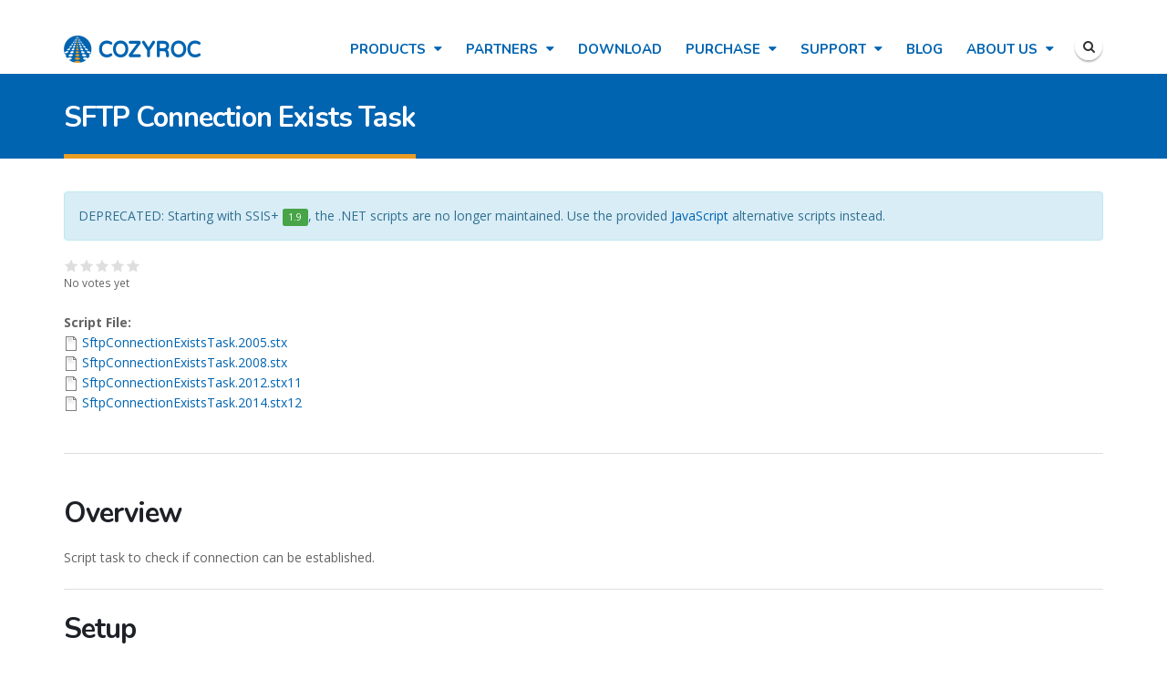

--- FILE ---
content_type: text/html; charset=utf-8
request_url: http://cozyroc.com/script/sftp-connection-exists-task
body_size: 12492
content:
<!DOCTYPE html>
<!--[if lt IE 7]> <html class="ie ie6 " lang="en" dir="ltr"> <![endif]-->
<!--[if IE 7]>    <html class="ie ie7 " lang="en" dir="ltr"> <![endif]-->
<!--[if IE 8]>    <html class="ie ie8 " lang="en" dir="ltr"> <![endif]-->
<!--[if gt IE 8]> <!--> <html class="" lang="en" dir="ltr"> <!--<![endif]-->
<head>
<!--[if IE]><![endif]-->
<meta http-equiv="Content-Type" content="text/html; charset=utf-8" />
<link rel="shortcut icon" href="http://cozyroc.com/sites/default/files/cozyroc.ico" type="image/vnd.microsoft.icon" />
<meta name="viewport" content="width=device-width, initial-scale=1" />
<meta name="description" content="Setup - The script has the following parameters: **FtpConnection** - select connection to check. *** Requirements - Depends on COZYROC [Script Task Plus](/ssis/script-task) for implementing parameters user interface." />
<meta name="generator" content="Drupal 7 (https://www.drupal.org)" />
<link rel="canonical" href="http://cozyroc.com/script/sftp-connection-exists-task" />
<link rel="shortlink" href="http://cozyroc.com/node/489" />
<title>SFTP Connection Exists Task | COZYROC</title>
<!-- Call bootstrap.css before $scripts to resolve @import conflict with respond.js -->
<link rel="stylesheet" href="/sites/all/themes/Porto/vendor/bootstrap/bootstrap.css">
<link type="text/css" rel="stylesheet" href="/sites/default/files/advagg_css/css__BJ6Ou6QsBRtnFTmxaakamOIS8n4QswDP2XnnZ1sxtaM__h72fqGUQ55gXrY9CqxPUCNMCkvnOILwPUv6z4JuTlCY__mKSFsigQohjSJLnP1-eaC5UTH-XzWBSdAU6gbYJukFI.css" media="all" />
<link type="text/css" rel="stylesheet" href="/sites/default/files/advagg_css/css__ZFANGSfgl9iP6ccTD6i-mZI2N98Z4V0d2r5B6UYBGJc__6_U7IdwhSUqHpTicFDY5MuA06h6Pu34NzlfbyWSr1S8__mKSFsigQohjSJLnP1-eaC5UTH-XzWBSdAU6gbYJukFI.css" media="all" />
<link type="text/css" rel="stylesheet" href="/sites/default/files/advagg_css/css__mwtPhdjM9EmshoLWyOtNyO9LOp11wZKdFf_gviBg5iU__C0zngruhHBRV948-TVIoGXkgT1cttLI8zvNZXXsW6Dc__mKSFsigQohjSJLnP1-eaC5UTH-XzWBSdAU6gbYJukFI.css" media="all" />
<link type="text/css" rel="stylesheet" href="https://cdnjs.cloudflare.com/ajax/libs/font-awesome/4.4.0/css/font-awesome.min.css" media="all" />
<link type="text/css" rel="stylesheet" href="/sites/default/files/advagg_css/css__WxKnhiMTxsf0o7vOmDzPozkE8_q_gB4DnrKb1A8ClMM__zDDw15a6LieL-wpquIXobbT6LUGI5tUZbfLtvd81viE__mKSFsigQohjSJLnP1-eaC5UTH-XzWBSdAU6gbYJukFI.css" media="all" />
<link type="text/css" rel="stylesheet" href="/sites/default/files/advagg_css/css__ca8zjcaeyb7WRzocpUlGvbJd3aJuWFgs4-zM0-12pho__lxC-b8jdfQDiOdkJT7_E6C3wfJWQYDFNsi4KorZwnHs__mKSFsigQohjSJLnP1-eaC5UTH-XzWBSdAU6gbYJukFI.css" media="all" />
<script type="text/javascript" src="/sites/default/files/advagg_js/js__I-7X3xp_ziDHJgIi_am-HsAkiVQSzB0fazsJroyODDQ__T_-FERt6binPybplUpmXTmtPkZO4JvzHWcJci8B5VD0__mKSFsigQohjSJLnP1-eaC5UTH-XzWBSdAU6gbYJukFI.js"></script>
<script type="text/javascript" src="/sites/default/files/advagg_js/js__UW4URQsON5h-xjwepC-HoW32RCC10thhh4f0DQ1P8z4__K28gfFaieL1Q48wyl6YA7j2SpG__hIPUhG7FjPZIBkk__mKSFsigQohjSJLnP1-eaC5UTH-XzWBSdAU6gbYJukFI.js"></script>
<script type="text/javascript" src="/sites/default/files/advagg_js/js__fHk8Ojx4QjOXbv41kl-IXSbfjIlNuH4YJ_7hTDO6ZpA__NvQDPPC9sVRlrD2svKCbd-Jxn3WirXEsquP-I-Wftvg__mKSFsigQohjSJLnP1-eaC5UTH-XzWBSdAU6gbYJukFI.js"></script>
<script type="text/javascript">
<!--//--><![CDATA[//><!--
jQuery(document).ready(setTimeout(function(){ jQuery('#join_vip').trigger('click');}, 30000));
//--><!]]>
</script>
<script type="text/javascript" src="/sites/default/files/advagg_js/js__E03bx9T7Cl2Nncz0DO_A88oNTAD4vOLG52xmu42wsYs__f-UJTEV9X_OLOzWPmi6kXrbcj4K8Srd-_Ye5fKpM6FE__mKSFsigQohjSJLnP1-eaC5UTH-XzWBSdAU6gbYJukFI.js"></script>
<script type="text/javascript">
<!--//--><![CDATA[//><!--
(function(i,s,o,g,r,a,m){i["GoogleAnalyticsObject"]=r;i[r]=i[r]||function(){(i[r].q=i[r].q||[]).push(arguments)},i[r].l=1*new Date();a=s.createElement(o),m=s.getElementsByTagName(o)[0];a.async=1;a.src=g;m.parentNode.insertBefore(a,m)})(window,document,"script","https://www.google-analytics.com/analytics.js","ga");ga("create", "UA-1059652-1", {"cookieDomain":"auto"});ga("require", "displayfeatures");ga("set", "anonymizeIp", true);ga("send", "pageview");
//--><!]]>
</script>
<script type="text/javascript" src="/sites/default/files/advagg_js/js__H8KHx-JgIHdOzS2llRlJ3B0TxBEalRdM1AM92gGrS50__uPLTGpPyozkIx_H1Q2D2sNCEnUZjb5zEqCBjARM9vUs__mKSFsigQohjSJLnP1-eaC5UTH-XzWBSdAU6gbYJukFI.js"></script>
<script type="text/javascript" src="/sites/default/files/advagg_js/js__AB8WsKKgXzIvf2Wqf80HQJCkZFIK-GDNCLmTNy8fdQk__1h0ncqNXzo8Ut8sJ0miP5tqZBfXCN6uimem0lEfhEVE__mKSFsigQohjSJLnP1-eaC5UTH-XzWBSdAU6gbYJukFI.js"></script>
<script type="text/javascript">
<!--//--><![CDATA[//><!--
jQuery.extend(Drupal.settings, {"basePath":"\/","pathPrefix":"","ajaxPageState":{"theme":"porto_sub","theme_token":"G3ETt6E-FXsIOiHt6eTEdcz2p4MICKkhPiAILj-CPBk","jquery_version":"1.9","css":{"modules\/system\/system.base.css":1,"modules\/system\/system.menus.css":1,"modules\/system\/system.messages.css":1,"modules\/system\/system.theme.css":1,"modules\/comment\/comment.css":1,"sites\/all\/modules\/date\/date_api\/date.css":1,"sites\/all\/modules\/date\/date_popup\/themes\/datepicker.1.7.css":1,"modules\/field\/theme\/field.css":1,"modules\/node\/node.css":1,"modules\/search\/search.css":1,"sites\/all\/modules\/toc_node\/css\/toc_node.css":1,"modules\/user\/user.css":1,"modules\/forum\/forum.css":1,"sites\/all\/modules\/views\/css\/views.css":1,"sites\/all\/modules\/colorbox\/styles\/plain\/colorbox_style.css":1,"sites\/all\/modules\/ctools\/css\/ctools.css":1,"sites\/all\/modules\/lightbox2\/css\/lightbox.css":1,"sites\/all\/libraries\/syntax3\/styles\/shCore.css":1,"sites\/all\/libraries\/syntax3\/styles\/shThemeDefault.css":1,"https:\/\/cdnjs.cloudflare.com\/ajax\/libs\/font-awesome\/4.4.0\/css\/font-awesome.min.css":1,"sites\/all\/modules\/tb_megamenu\/css\/bootstrap.css":1,"sites\/all\/modules\/tb_megamenu\/css\/base.css":1,"sites\/all\/modules\/tb_megamenu\/css\/default.css":1,"sites\/all\/modules\/tb_megamenu\/css\/compatibility.css":1,"sites\/all\/modules\/node_embed\/plugins\/node_embed\/node_embed.css":1,"sites\/all\/modules\/fivestar\/css\/fivestar.css":1,"sites\/all\/modules\/webform\/css\/webform.css":1,"sites\/all\/themes\/Porto\/vendor\/owlcarousel\/owl.carousel.css":1,"sites\/all\/themes\/Porto\/vendor\/fontawesome\/css\/font-awesome-legacy.css":1,"sites\/all\/themes\/Porto\/vendor\/fontawesome\/css\/font-awesome.css":1,"sites\/all\/themes\/Porto\/vendor\/simple-line-icons\/css\/simple-line-icons.css":1,"sites\/all\/themes\/Porto\/vendor\/owlcarousel\/owl.theme.default.css":1,"sites\/all\/themes\/Porto\/vendor\/prettyPhoto\/css\/prettyPhoto.css":1,"sites\/all\/themes\/Porto\/vendor\/circle-flip-slideshow\/css\/component.css":1,"sites\/all\/themes\/Porto\/vendor\/magnific-popup\/magnific-popup.css":1,"sites\/all\/themes\/Porto\/vendor\/isotope\/jquery.isotope.css":1,"sites\/all\/themes\/Porto\/css\/theme.css":1,"sites\/all\/themes\/Porto\/css\/theme-elements.css":1,"sites\/all\/themes\/Porto\/css\/theme-animate.css":1,"sites\/all\/themes\/Porto\/css\/theme-blog.css":1,"sites\/all\/themes\/Porto\/css\/theme-shop.css":1,"sites\/all\/themes\/Porto\/css\/drupal-styles.css":1,"sites\/all\/themes\/Porto\/css\/less\/skin.less":1,"sites\/all\/themes\/Porto_sub\/css\/custom.css":1},"js":{"sites\/all\/libraries\/syntax3\/scripts\/shCore.js":1,"sites\/all\/libraries\/syntax3\/scripts\/shAutoloader.js":1,"sites\/all\/libraries\/syntax3\/shInit.js":1,"sites\/all\/themes\/Porto\/js\/theme.js":1,"sites\/all\/themes\/Porto\/js\/theme.init.js":1,"sites\/all\/themes\/Porto\/js\/views\/view.home.js":1,"sites\/all\/modules\/jquery_update\/replace\/jquery\/1.9\/jquery.min.js":1,"misc\/jquery-extend-3.4.0.js":1,"misc\/jquery-html-prefilter-3.5.0-backport.js":1,"misc\/jquery.once.js":1,"misc\/drupal.js":1,"sites\/all\/modules\/jquery_update\/replace\/ui\/external\/jquery.cookie.js":1,"sites\/all\/modules\/jquery_update\/replace\/misc\/jquery.form.min.js":1,"misc\/ajax.js":1,"sites\/all\/modules\/jquery_update\/js\/jquery_update.js":1,"sites\/all\/libraries\/colorbox\/jquery.colorbox-min.js":1,"sites\/all\/modules\/colorbox\/js\/colorbox.js":1,"sites\/all\/modules\/colorbox\/styles\/plain\/colorbox_style.js":1,"sites\/all\/modules\/lightbox2\/js\/lightbox.js":1,"sites\/all\/modules\/tb_megamenu\/js\/tb-megamenu-frontend.js":1,"sites\/all\/modules\/tb_megamenu\/js\/tb-megamenu-touch.js":1,"sites\/all\/modules\/google_analytics\/googleanalytics.js":1,"misc\/progress.js":1,"sites\/all\/modules\/fivestar\/js\/fivestar.ajax.js":1,"sites\/all\/modules\/fivestar\/js\/fivestar.js":1,"sites\/all\/modules\/webform\/js\/webform.js":1,"sites\/all\/themes\/Porto\/vendor\/modernizr\/modernizr.js":1,"sites\/all\/themes\/Porto\/vendor\/jquery.appear\/jquery.appear.js":1,"sites\/all\/themes\/Porto\/vendor\/jquery.easing\/jquery.easing.js":1,"sites\/all\/themes\/Porto\/vendor\/jquery-cookie\/jquery-cookie.js":1,"sites\/all\/themes\/Porto\/vendor\/bootstrap\/bootstrap.js":1,"sites\/all\/themes\/Porto\/vendor\/common\/common.js":1,"sites\/all\/themes\/Porto\/vendor\/jquery.validation\/jquery.validation.js":1,"sites\/all\/themes\/Porto\/vendor\/jquery.stellar\/jquery.stellar.js":1,"sites\/all\/themes\/Porto\/vendor\/jquery.easy-pie-chart\/jquery.easy-pie-chart.js":1,"sites\/all\/themes\/Porto\/vendor\/jquery.gmap\/jquery.gmap.js":1,"sites\/all\/themes\/Porto\/vendor\/jquery.lazyload\/jquery.lazyload.js":1,"sites\/all\/themes\/Porto\/vendor\/isotope\/jquery.isotope.js":1,"sites\/all\/themes\/Porto\/vendor\/owlcarousel\/owl.carousel.js":1,"sites\/all\/themes\/Porto\/vendor\/jflickrfeed\/jflickrfeed.js":1,"sites\/all\/themes\/Porto\/vendor\/magnific-popup\/jquery.magnific-popup.js":1,"sites\/all\/themes\/Porto\/vendor\/vide\/vide.js":1,"sites\/all\/themes\/Porto\/vendor\/circle-flip-slideshow\/js\/jquery.flipshow.js":1,"sites\/all\/themes\/Porto_sub\/js\/custom.js":1}},"colorbox":{"opacity":"0.85","current":"{current} of {total}","previous":"\u00ab Prev","next":"Next \u00bb","close":"Close","maxWidth":"98%","maxHeight":"98%","fixed":true,"mobiledetect":true,"mobiledevicewidth":"480px","specificPagesDefaultValue":"admin*\nimagebrowser*\nimg_assist*\nimce*\nnode\/add\/*\nnode\/*\/edit\nprint\/*\nprintpdf\/*\nsystem\/ajax\nsystem\/ajax\/*"},"jcarousel":{"ajaxPath":"\/jcarousel\/ajax\/views"},"lightbox2":{"rtl":"0","file_path":"\/(\\w\\w\/)public:\/","default_image":"\/sites\/all\/modules\/lightbox2\/images\/brokenimage.jpg","border_size":10,"font_color":"000","box_color":"fff","top_position":"","overlay_opacity":"0.8","overlay_color":"000","disable_close_click":1,"resize_sequence":0,"resize_speed":400,"fade_in_speed":400,"slide_down_speed":600,"use_alt_layout":0,"disable_resize":0,"disable_zoom":0,"force_show_nav":0,"show_caption":1,"loop_items":0,"node_link_text":"View Image Details","node_link_target":0,"image_count":"Image !current of !total","video_count":"Video !current of !total","page_count":"Page !current of !total","lite_press_x_close":"press \u003Ca href=\u0022#\u0022 onclick=\u0022hideLightbox(); return FALSE;\u0022\u003E\u003Ckbd\u003Ex\u003C\/kbd\u003E\u003C\/a\u003E to close","download_link_text":"","enable_login":false,"enable_contact":false,"keys_close":"c x 27","keys_previous":"p 37","keys_next":"n 39","keys_zoom":"z","keys_play_pause":"32","display_image_size":"original","image_node_sizes":"()","trigger_lightbox_classes":"","trigger_lightbox_group_classes":"","trigger_slideshow_classes":"","trigger_lightframe_classes":"","trigger_lightframe_group_classes":"","custom_class_handler":0,"custom_trigger_classes":"","disable_for_gallery_lists":true,"disable_for_acidfree_gallery_lists":true,"enable_acidfree_videos":true,"slideshow_interval":5000,"slideshow_automatic_start":0,"slideshow_automatic_exit":1,"show_play_pause":0,"pause_on_next_click":0,"pause_on_previous_click":1,"loop_slides":0,"iframe_width":600,"iframe_height":400,"iframe_border":0,"enable_video":0,"useragent":"Mozilla\/5.0 (Macintosh; Intel Mac OS X 10_15_7) AppleWebKit\/537.36 (KHTML, like Gecko) Chrome\/131.0.0.0 Safari\/537.36; ClaudeBot\/1.0; +claudebot@anthropic.com)"},"inEffects":["bounceIn","bounceInDown","bounceInUp","bounceInLeft","bounceInRight","fadeIn","fadeInUp","fadeInDown","fadeInLeft","fadeInRight","fadeInUpBig","fadeInDownBig","fadeInLeftBig","fadeInRightBig","flipInX","flipInY","foolishIn","lightSpeedIn","puffIn","rollIn","rotateIn","rotateInDownLeft","rotateInDownRight","rotateInUpLeft","rotateInUpRight","twisterInDown","twisterInUp","swap","swashIn","tinRightIn","tinLeftIn","tinUpIn","tinDownIn","vanishIn","bounceIn","bounceInDown","bounceInUp","bounceInLeft","bounceInRight","fadeIn","fadeInUp","fadeInDown","fadeInLeft","fadeInRight","fadeInUpBig","fadeInDownBig","fadeInLeftBig","fadeInRightBig","flipInX","flipInY","foolishIn","lightSpeedIn","puffIn","rollIn","rotateIn","rotateInDownLeft","rotateInDownRight","rotateInUpLeft","rotateInUpRight","twisterInDown","twisterInUp","swap","swashIn","tinRightIn","tinLeftIn","tinUpIn","tinDownIn","vanishIn","bounceIn","bounceInDown","bounceInUp","bounceInLeft","bounceInRight","fadeIn","fadeInUp","fadeInDown","fadeInLeft","fadeInRight","fadeInUpBig","fadeInDownBig","fadeInLeftBig","fadeInRightBig","flipInX","flipInY","foolishIn","lightSpeedIn","puffIn","rollIn","rotateIn","rotateInDownLeft","rotateInDownRight","rotateInUpLeft","rotateInUpRight","twisterInDown","twisterInUp","swap","swashIn","tinRightIn","tinLeftIn","tinUpIn","tinDownIn","vanishIn"],"outEffects":["bombRightOut","bombLeftOut","bounceOut","bounceOutDown","bounceOutUp","bounceOutLeft","bounceOutRight","fadeOut","fadeOutUp","fadeOutDown","fadeOutLeft","fadeOutRight","fadeOutUpBig","fadeOutDownBig","fadeOutLeftBig","fadeOutRightBig","flipOutX","flipOutY","foolishOut","hinge","holeOut","lightSpeedOut","puffOut","rollOut","rotateOut","rotateOutDownLeft","rotateOutDownRight","rotateOutUpLeft","rotateOutUpRight","rotateDown","rotateUp","rotateLeft","rotateRight","swashOut","tinRightOut","tinLeftOut","tinUpOut","tinDownOut","vanishOut","bombRightOut","bombLeftOut","bounceOut","bounceOutDown","bounceOutUp","bounceOutLeft","bounceOutRight","fadeOut","fadeOutUp","fadeOutDown","fadeOutLeft","fadeOutRight","fadeOutUpBig","fadeOutDownBig","fadeOutLeftBig","fadeOutRightBig","flipOutX","flipOutY","foolishOut","hinge","holeOut","lightSpeedOut","puffOut","rollOut","rotateOut","rotateOutDownLeft","rotateOutDownRight","rotateOutUpLeft","rotateOutUpRight","rotateDown","rotateUp","rotateLeft","rotateRight","swashOut","tinRightOut","tinLeftOut","tinUpOut","tinDownOut","vanishOut","bombRightOut","bombLeftOut","bounceOut","bounceOutDown","bounceOutUp","bounceOutLeft","bounceOutRight","fadeOut","fadeOutUp","fadeOutDown","fadeOutLeft","fadeOutRight","fadeOutUpBig","fadeOutDownBig","fadeOutLeftBig","fadeOutRightBig","flipOutX","flipOutY","foolishOut","hinge","holeOut","lightSpeedOut","puffOut","rollOut","rotateOut","rotateOutDownLeft","rotateOutDownRight","rotateOutUpLeft","rotateOutUpRight","rotateDown","rotateUp","rotateLeft","rotateRight","swashOut","tinRightOut","tinLeftOut","tinUpOut","tinDownOut","vanishOut"],"googleanalytics":{"trackOutbound":1,"trackMailto":1,"trackDownload":1,"trackDownloadExtensions":"7z|aac|arc|arj|asf|asx|avi|bin|csv|doc(x|m)?|dot(x|m)?|exe|flv|gif|gz|gzip|hqx|jar|jpe?g|js|mp(2|3|4|e?g)|mov(ie)?|msi|msp|pdf|phps|png|ppt(x|m)?|pot(x|m)?|pps(x|m)?|ppam|sld(x|m)?|thmx|qtm?|ra(m|r)?|sea|sit|tar|tgz|torrent|txt|wav|wma|wmv|wpd|xls(x|m|b)?|xlt(x|m)|xlam|xml|z|zip","trackColorbox":1},"ajax":{"edit-vote--2":{"callback":"fivestar_ajax_submit","event":"change","url":"\/system\/ajax","submit":{"_triggering_element_name":"vote"}}},"urlIsAjaxTrusted":{"\/system\/ajax":true,"\/script\/sftp-connection-exists-task":true}});
//--><!]]>
</script>
<!-- Google tag (gtag.js) -->
<script async src="https://www.googletagmanager.com/gtag/js?id=G-8FPMXGRNR7"></script>
<script>
  window.dataLayer = window.dataLayer || [];
  function gtag(){dataLayer.push(arguments);}
  gtag('js', new Date());

  gtag('config', 'G-8FPMXGRNR7');
</script>

<!-- IE Fix for HTML5 Tags -->
<!--[if lt IE 9]>
  <script src="http://html5shiv.googlecode.com/svn/trunk/html5.js"></script>
<![endif]-->

<!--[if IE]>
  <link rel="stylesheet" href="/sites/all/themes/Porto/css/ie.css">
<![endif]-->

<!--[if lte IE 8]>
  <script src="/sites/all/themes/Porto/vendor/respond.js"></script>
<![endif]-->

<!-- Web Fonts  -->
<link href="//fonts.googleapis.com/css?family=Nunito:400,600,700|Open+Sans:300,400,600,700&subset=latin,latin-ext" type="text/css" rel="stylesheet">

</head>
<body class="html not-front not-logged-in no-sidebars page-node page-node- page-node-489 node-type-script-plus">


<div class="body">
<div style="height: 81px">
  <header id="header" style="position: absolute; top: 0; width: 100%;" data-plugin-options='{"stickyEnabled": true, "stickyEnableOnBoxed": true, "stickyEnableOnMobile": true, "stickyStartAt": 29, "stickySetTop": "-29px", "stickyChangeLogo": false}'>
	  <div class="header-body">
      <div class="header-container container">

	      <div class="header-row">
          <div class="header-column">

			      				      				    
			      				      <div class="header-logo" style="top: 5px">
					      <a href="/" title="Home" rel="home" id="logo">
					        <img src="http://cozyroc.com/sites/default/files/cozyroc-big.png" alt="Home" height="30" data-sticky-height="30" data-sticky-top="7" />
					      </a>
				      </div>
				    
				    				      <div id="name-and-slogan" class="hidden">

				        				          					          <div id="site-name" class="hidden">
					            <a href="/" title="Home" rel="home"><span>COZYROC</span></a>
					          </div>
					        				        
				        				          <div id="site-slogan" class="hidden">
				            SQL Server Integration Services (SSIS) components, tasks, scripts and productivity tools.				          </div>
				        
				      </div> <!-- /#name-and-slogan -->
					  
          </div>

          <div class="header-column header-column-valign-top">

				    				    <div class="header-search hidden-xs">
				      				    </div>
				    
			      
          </div>
	      </div>

        <div class="header-nav header-nav-push-top">

  				  
<ul class="header-social-icons social-icons hidden-xs">
  <li class="social-icons-twitter"><a href="http://cozyroc.com/search/node" title="Search"><i class="fa fa-search"></i></a></li>
</ul>

  		    <div class="header-nav-main">
  		      <nav class="nav-main">
  		          
<div  class="tb-megamenu tb-megamenu-main-menu">
      <button data-target=".nav-collapse" data-toggle="collapse" class="btn btn-navbar tb-megamenu-button" type="button">
      <i class="fa fa-reorder"></i>
    </button>
    <div class="nav-collapse  always-show">
    <ul  class="tb-megamenu-nav nav level-0 items-10">
  <li  data-id="4215" data-level="1" data-type="menu_item" data-class="" data-xicon="" data-caption="" data-alignsub="center" data-group="0" data-hidewcol="0" data-hidesub="0" class="tb-megamenu-item level-1 mega mega-align-center dropdown">
  <a href="/products"  class="dropdown-toggle">
        
    Products          </a>
  <div  data-class="" data-width="850" style="width: 850px;" class="tb-megamenu-submenu dropdown-menu mega-dropdown-menu nav-child">
  <div class="mega-dropdown-inner">
    <div  class="tb-megamenu-row row-fluid">
  <div  data-showblocktitle="1" data-class="" data-width="12" data-hidewcol="" id="tb-megamenu-column-1" class="tb-megamenu-column span12  mega-col-nav">
  <div class="tb-megamenu-column-inner mega-inner clearfix">
        <div  data-type="block" data-block="block--49" class="tb-megamenu-block tb-block tb-megamenu-block">
  <div class="block-inner">
    <div id="block-block-49" class="block block-block">

    
  <div class="content">
    <div class="tb-megamenu-row row-fluid">
    <div class="tb-megamenu-column span6  mega-col-nav">
        <h5>SSIS+ Components Suite</h5>
        <a href="http://cozyroc.com/products" class="package-image" ><img src="http://cozyroc.com/sites/default/files/images/cozyroc-ssisplus-components-suite.png" alt="COZYROC SSIS+ Components Suite" class="pull-left" width="65" height="90" /></a>
        <p>Comprehensive suite of 200+ components for developing rock solid ETL solutions with Microsoft SQL Server Integration Services.</p>
        <p><a href="http://cozyroc.com/products" class="btn btn-secondary">Learn more</a></p>
    </div>
    <div class="tb-megamenu-column span3  mega-col-nav">
        <h5>SSIS NoW</h5>
        <p>Event-based processing using the same SSIS technology we all love.</p>
        <p><a href="http://cozyroc.com/ssis/now" class="btn btn-lg btn-primary">Learn more</a></p>
    </div>
    <div class="tb-megamenu-column span3  mega-col-nav">
        <h5>Excel Add-in for SAS</h5>
        <p>Process SAS system data set files from within Microsoft Excel.</p>
        <p><a href="http://cozyroc.com/excel-sas" class="btn btn-lg btn-primary">Learn more</a></p>
    </div>
</div>
  </div>
</div>
  </div>
</div>
  </div>
</div>
</div>
  </div>
</div>
</li>

<li  data-id="6426" data-level="1" data-type="menu_item" data-class="" data-xicon="" data-caption="" data-alignsub="" data-group="0" data-hidewcol="0" data-hidesub="0" class="tb-megamenu-item level-1 mega dropdown">
  <a href="/partners"  class="dropdown-toggle">
        
    Partners          </a>
  <div  data-class="" data-width="" class="tb-megamenu-submenu dropdown-menu mega-dropdown-menu nav-child">
  <div class="mega-dropdown-inner">
    <div  class="tb-megamenu-row row-fluid">
  <div  data-class="" data-width="12" data-hidewcol="0" id="tb-megamenu-column-2" class="tb-megamenu-column span12  mega-col-nav">
  <div class="tb-megamenu-column-inner mega-inner clearfix">
        <ul  class="tb-megamenu-subnav mega-nav level-1 items-3">
  <li  data-id="6538" data-level="2" data-type="menu_item" data-class="" data-xicon="" data-caption="" data-alignsub="" data-group="0" data-hidewcol="0" data-hidesub="0" class="tb-megamenu-item level-2 mega">
  <a href="/partners"  title="Find a Partner">
        
    Find a Partner          </a>
  </li>

<li  data-id="6537" data-level="2" data-type="menu_item" data-class="" data-xicon="" data-caption="" data-alignsub="" data-group="0" data-hidewcol="0" data-hidesub="0" class="tb-megamenu-item level-2 mega">
  <a href="/form/become-partner"  title="Become a Partner">
        
    Become a Partner          </a>
  </li>

<li  data-id="6539" data-level="2" data-type="menu_item" data-class="" data-xicon="" data-caption="" data-alignsub="" data-group="0" data-hidewcol="0" data-hidesub="0" class="tb-megamenu-item level-2 mega">
  <a href="/form/partner-sales-registration" >
        
    Partner Sales Registration          </a>
  </li>
</ul>
  </div>
</div>
</div>
  </div>
</div>
</li>

<li  data-id="5452" data-level="1" data-type="menu_item" data-class="" data-xicon="" data-caption="" data-alignsub="" data-group="0" data-hidewcol="0" data-hidesub="0" class="tb-megamenu-item level-1 mega">
  <a href="/download" >
        
    Download          </a>
  </li>

<li  data-id="4216" data-level="1" data-type="menu_item" data-class="" data-xicon="" data-caption="" data-alignsub="" data-group="0" data-hidewcol="0" data-hidesub="0" class="tb-megamenu-item level-1 mega dropdown">
  <a href="/purchase"  class="dropdown-toggle">
        
    Purchase          </a>
  <div  data-class="" data-width="" class="tb-megamenu-submenu dropdown-menu mega-dropdown-menu nav-child">
  <div class="mega-dropdown-inner">
    <div  class="tb-megamenu-row row-fluid">
  <div  data-class="" data-width="12" data-hidewcol="0" id="tb-megamenu-column-3" class="tb-megamenu-column span12  mega-col-nav">
  <div class="tb-megamenu-column-inner mega-inner clearfix">
        <ul  class="tb-megamenu-subnav mega-nav level-1 items-2">
  <li  data-id="6544" data-level="2" data-type="menu_item" data-class="" data-xicon="" data-caption="" data-alignsub="" data-group="0" data-hidewcol="0" data-hidesub="0" class="tb-megamenu-item level-2 mega">
  <a href="/purchase"  title="PayPal">
        
    PayPal          </a>
  </li>

<li  data-id="6541" data-level="2" data-type="menu_item" data-class="" data-xicon="" data-caption="" data-alignsub="" data-group="0" data-hidewcol="0" data-hidesub="0" class="tb-megamenu-item level-2 mega">
  <a href="/purchase-orders" >
        
    Purchase Orders          </a>
  </li>
</ul>
  </div>
</div>
</div>
  </div>
</div>
</li>

<li  data-id="6531" data-level="1" data-type="menu_item" data-class="" data-xicon="" data-caption="" data-alignsub="" data-group="0" data-hidewcol="0" data-hidesub="0" class="tb-megamenu-item level-1 mega dropdown">
  <a href="/ssis/support"  class="dropdown-toggle">
        
    Support          </a>
  <div  data-class="" data-width="" class="tb-megamenu-submenu dropdown-menu mega-dropdown-menu nav-child">
  <div class="mega-dropdown-inner">
    <div  class="tb-megamenu-row row-fluid">
  <div  data-class="" data-width="12" data-hidewcol="0" id="tb-megamenu-column-4" class="tb-megamenu-column span12  mega-col-nav">
  <div class="tb-megamenu-column-inner mega-inner clearfix">
        <ul  class="tb-megamenu-subnav mega-nav level-1 items-6">
  <li  data-id="6532" data-level="2" data-type="menu_item" data-class="" data-xicon="" data-caption="" data-alignsub="" data-group="0" data-hidewcol="0" data-hidesub="0" class="tb-megamenu-item level-2 mega">
  <a href="https://desk.cozyroc.com/portal/home"  title="Help Center">
        
    Help Center          </a>
  </li>

<li  data-id="6533" data-level="2" data-type="menu_item" data-class="" data-xicon="" data-caption="" data-alignsub="" data-group="0" data-hidewcol="0" data-hidesub="0" class="tb-megamenu-item level-2 mega">
  <a href="http://www.cozyroc.com/ssis/getting-started"  title="Installation and Getting Started">
        
    Installation and Getting Started          </a>
  </li>

<li  data-id="6534" data-level="2" data-type="menu_item" data-class="" data-xicon="" data-caption="" data-alignsub="" data-group="0" data-hidewcol="0" data-hidesub="0" class="tb-megamenu-item level-2 mega">
  <a href="http://desk.cozyroc.com/portal/kb/articles/licensing"  title="Licensing">
        
    Licensing          </a>
  </li>

<li  data-id="5451" data-level="2" data-type="menu_item" data-class="" data-xicon="" data-caption="" data-alignsub="" data-group="0" data-hidewcol="0" data-hidesub="0" class="tb-megamenu-item level-2 mega">
  <a href="/demos"  title="Tutorial Videos">
        
    Tutorial Videos          </a>
  </li>

<li  data-id="1781" data-level="2" data-type="menu_item" data-class="" data-xicon="" data-caption="" data-alignsub="" data-group="0" data-hidewcol="0" data-hidesub="0" class="tb-megamenu-item level-2 mega">
  <a href="http://groups.google.com/group/cozyroc"  title="Forum">
        
    Forum          </a>
  </li>

<li  data-id="6535" data-level="2" data-type="menu_item" data-class="" data-xicon="" data-caption="" data-alignsub="" data-group="0" data-hidewcol="0" data-hidesub="0" class="tb-megamenu-item level-2 mega">
  <a href="/tags/release"  title="Release Notes">
        
    Release Notes          </a>
  </li>
</ul>
  </div>
</div>
</div>
  </div>
</div>
</li>

<li  data-id="1780" data-level="1" data-type="menu_item" data-class="" data-xicon="" data-caption="" data-alignsub="" data-group="0" data-hidewcol="0" data-hidesub="0" class="tb-megamenu-item level-1 mega">
  <a href="/blog"  title="Blog">
        
    Blog          </a>
  </li>

<li  data-id="1777" data-level="1" data-type="menu_item" data-class="" data-xicon="" data-caption="" data-alignsub="" data-group="0" data-hidewcol="0" data-hidesub="0" class="tb-megamenu-item level-1 mega dropdown">
  <a href="/about-us"  class="dropdown-toggle" title="About Us">
        
    About Us          </a>
  <div  data-class="" data-width="" class="tb-megamenu-submenu dropdown-menu mega-dropdown-menu nav-child">
  <div class="mega-dropdown-inner">
    <div  class="tb-megamenu-row row-fluid">
  <div  data-class="" data-width="12" data-hidewcol="0" id="tb-megamenu-column-5" class="tb-megamenu-column span12  mega-col-nav">
  <div class="tb-megamenu-column-inner mega-inner clearfix">
        <ul  class="tb-megamenu-subnav mega-nav level-1 items-5">
  <li  data-id="5450" data-level="2" data-type="menu_item" data-class="" data-xicon="" data-caption="" data-alignsub="" data-group="0" data-hidewcol="0" data-hidesub="0" class="tb-megamenu-item level-2 mega">
  <a href="/about-us"  title="About Us">
        
    About Us          </a>
  </li>

<li  data-id="6536" data-level="2" data-type="menu_item" data-class="" data-xicon="" data-caption="" data-alignsub="" data-group="0" data-hidewcol="0" data-hidesub="0" class="tb-megamenu-item level-2 mega">
  <a href="/tags/press"  title="News">
        
    News          </a>
  </li>

<li  data-id="5448" data-level="2" data-type="menu_item" data-class="" data-xicon="" data-caption="" data-alignsub="" data-group="0" data-hidewcol="0" data-hidesub="0" class="tb-megamenu-item level-2 mega">
  <a href="/testimonials"  title="Testimonials">
        
    Testimonials          </a>
  </li>

<li  data-id="5449" data-level="2" data-type="menu_item" data-class="" data-xicon="" data-caption="" data-alignsub="" data-group="0" data-hidewcol="0" data-hidesub="0" class="tb-megamenu-item level-2 mega">
  <a href="/case-studies"  title="Case Studies">
        
    Case Studies          </a>
  </li>

<li  data-id="4090" data-level="2" data-type="menu_item" data-class="" data-xicon="" data-caption="" data-alignsub="" data-group="0" data-hidewcol="0" data-hidesub="0" class="tb-megamenu-item level-2 mega">
  <a href="/contact-us"  title="Contact Us">
        
    Contact Us          </a>
  </li>
</ul>
  </div>
</div>
</div>
  </div>
</div>
</li>
</ul>
      </div>
  </div>
  		      </nav>
  		    </div>
        </div>
      </div>
	  </div>
  </header>
</div>
	<!-- end header -->

	<div role="main" class="main">

	  <section class="page-header breadcrumb-wrap">
		<div class="container">

			<div class="row">
				<div class="col-md-12">
					<h1>SFTP Connection Exists Task</h1>
				</div>
			</div>
		</div>
	</section>

	  	  <div id="content" class="content full">
	    <div class="container">
	      <div class="row">

			    <div class="col-md-12">
		        			    </div>

			    
					<div class="col-md-12">

			     				      			      
					    <div class="region region-content">
    <div id="block-system-main" class="block block-system">

    
  <div class="content">
    <div  about="/script/sftp-connection-exists-task" typeof="sioc:Item foaf:Document" class="ds-1col node node-script-plus view-mode-full  clearfix">

  
  <div class="alert alert-info">DEPRECATED: Starting with SSIS+ <span class="label label-success">1.9</span>, the .NET scripts are no longer maintained. Use the provided <a href="/ssis/javascript">JavaScript</a> alternative scripts instead.</div><form class="fivestar-widget" action="/script/sftp-connection-exists-task" method="post" id="fivestar-custom-widget" accept-charset="UTF-8"><div><div  class="clearfix fivestar-average-text fivestar-average-stars fivestar-form-item fivestar-default"><div class="form-item form-type-fivestar form-item-vote">
 <div class="form-item form-type-select form-item-vote">
 <select id="edit-vote--2" name="vote" class="form-select"><option value="-">Select rating</option><option value="20">Give SFTP Connection Exists Task 1/5</option><option value="40">Give SFTP Connection Exists Task 2/5</option><option value="60">Give SFTP Connection Exists Task 3/5</option><option value="80">Give SFTP Connection Exists Task 4/5</option><option value="100">Give SFTP Connection Exists Task 5/5</option></select>
<div class="description"><div class="fivestar-summary fivestar-summary-average-count"><span class="empty">No votes yet</span></div></div>
</div>

</div>
</div><input class="fivestar-submit btn-primary btn form-submit" type="submit" id="edit-fivestar-submit" name="op" value="Rate" /><input type="hidden" name="form_build_id" value="form--sEK_vATd4zdSw44lnaZMmtMnLLQCxLdmmGBpjf6k4g" />
<input type="hidden" name="form_id" value="fivestar_custom_widget" />
</div></form><br /><div class="field field-name-field-script-file field-type-file field-label-above"><div class="field-label">Script File:&nbsp;</div><div class="field-items"><div class="field-item even"><span class="file"><img class="file-icon" alt="" title="application/octet-stream" src="/modules/file/icons/application-octet-stream.png" /> <a href="http://cozyroc.com/system/files_force/script/SftpConnectionExistsTask.2005.stx?download=1" type="application/octet-stream; length=71220">SftpConnectionExistsTask.2005.stx</a></span></div><div class="field-item odd"><span class="file"><img class="file-icon" alt="" title="application/octet-stream" src="/modules/file/icons/application-octet-stream.png" /> <a href="http://cozyroc.com/system/files_force/script/SftpConnectionExistsTask.2008.stx?download=1" type="application/octet-stream; length=39900">SftpConnectionExistsTask.2008.stx</a></span></div><div class="field-item even"><span class="file"><img class="file-icon" alt="" title="application/octet-stream" src="/modules/file/icons/application-octet-stream.png" /> <a href="http://cozyroc.com/system/files_force/script/SftpConnectionExistsTask.2012.stx11?download=1" type="application/octet-stream; length=21150">SftpConnectionExistsTask.2012.stx11</a></span></div><div class="field-item odd"><span class="file"><img class="file-icon" alt="" title="application/octet-stream" src="/modules/file/icons/application-octet-stream.png" /> <a href="http://cozyroc.com/system/files_force/script/SftpConnectionExistsTask.2014.stx12?download=1" type="application/octet-stream; length=21750">SftpConnectionExistsTask.2014.stx12</a></span></div></div></div><hr class="tall" /><h2 class="label-above">Overview</h2> <p>Script task to check if connection can be established.</p>
 <hr /> <h2>Setup</h2>
<p>The script has the following parameters:</p>
<p><strong>FtpConnection</strong> - select connection to check.</p>
<hr />
<h2>Requirements</h2>
<p>Depends on COZYROC <a href="http://cozyroc.com/ssis/script-task">Script Task Plus</a> for implementing parameters user interface.</p>
 <div class="field field-name-field-script-code field-type-computed field-label-hidden"><div class="field-items"><div class="field-item even"><hr /><h2>Library references</h2>
<ul>
	<li>System</li>
	<li>System.Data</li>
	<li>Microsoft.SqlServer.ScriptTask</li>
	<li>Microsoft.SqlServer.ManagedDTS</li>
	<li>CozyRoc.SSISPlus</li>
</ul>
<hr /><h2>ScriptMain</h2>
<script type="syntaxhighlighter" class="brush: vb.net"><![CDATA[
Option Explicit On

' Microsoft SQL Server Integration Services Script Task
'
' Copyright (c) 2007 CozyRoc LLC
' 
' Permission is hereby granted, free of charge, to any person
' obtaining a copy of this software and associated documentation
' files (the "Software"), to deal in the Software without
' restriction, including without limitation the rights to use,
' copy, modify, merge, publish, distribute, sublicense, and/or sell
' copies of the Software, and to permit persons to whom the
' Software is furnished to do so, subject to the following
' conditions:
' 
' The above copyright notice and this permission notice shall be
' included in all copies or substantial portions of the Software.
' 
' THE SOFTWARE IS PROVIDED "AS IS", WITHOUT WARRANTY OF ANY KIND,
' EXPRESS OR IMPLIED, INCLUDING BUT NOT LIMITED TO THE WARRANTIES
' OF MERCHANTABILITY, FITNESS FOR A PARTICULAR PURPOSE AND
' NONINFRINGEMENT. IN NO EVENT SHALL THE AUTHORS OR COPYRIGHT
' HOLDERS BE LIABLE FOR ANY CLAIM, DAMAGES OR OTHER LIABILITY,
' WHETHER IN AN ACTION OF CONTRACT, TORT OR OTHERWISE, ARISING
' FROM, OUT OF OR IN CONNECTION WITH THE SOFTWARE OR THE USE OR
' OTHER DEALINGS IN THE SOFTWARE.

Imports System
Imports System.ComponentModel

Imports Microsoft.SqlServer.Dts.Runtime
Imports CozyRoc.SqlServer.SSIS
Imports CozyRoc.SqlServer.SSIS.Attributes


<ValidateProperties("Validate")> _
Public Class ScriptMain

    ' The execution engine calls this method when the task executes.
    ' To access the object model, use the Dts object. Connections, variables, events,
    ' and logging features are available as static members of the Dts class.
    ' Before returning from this method, set the value of Dts.TaskResult to indicate success or failure.
    ' 
    ' To open Code and Text Editor Help, press F1.
    ' To open Object Browser, press Ctrl+Alt+J.

    Public Sub Main()
        Dim result As Integer
        Dim connection As ISshClientConnection
        Dim client As IFtpClient
        Dim fireAgain As Boolean

        Try
            connection = CType( _
                Dts.Connections(Me.FtpConnection).AcquireConnection(Nothing), _
                ISshClientConnection)
            client = CType(connection.Connect("sftp"), IFtpClient)
            Call client.Dispose()

            Call Dts.Events.FireInformation( _
                0, _
                String.Empty, _
                String.Format("Connected successfully to '{0}' connection", Me.FtpConnection), _
                String.Empty, _
                0, _
                fireAgain)

            result = Dts.Results.Success
        Catch ex As Exception
            result = Dts.Results.Failure
            Call Dts.Events.FireError(0, String.Empty, ex.Message, String.Empty, 0)
        End Try

        Dts.TaskResult = result
    End Sub ' Main


    Public Function Validate(ByRef errMessage As String) As Boolean
        Dim result As Boolean

        If Len(Me.FtpConnection) = 0 Then
            errMessage = "Please specify SFTP connection."
        Else
            result = True
        End If

        Validate = result
    End Function    'Validate


    <Connection("FtpConnectionType")> _
    <Description("Specifies SFTP connection to check.")> _
    Public Property FtpConnection() As String
        Get
            FtpConnection = m_ftpConnection
        End Get
        Set(ByVal value As String)
            m_ftpConnection = value
        End Set
    End Property    ' FtpConnection


    Private ReadOnly Property FtpConnectionType() As String()
        Get
            FtpConnectionType = New String() {"SSH", "FTPS"}
        End Get
    End Property    ' FtpConnectionType


    Private m_ftpConnection As String
End Class   ' ScriptMain]]></script>
<a id='join_vip' rel='lightframe[|width: 400px; height: 200px;]' href='/form/cozyroc-vip-subscriber?format=simple'/></div></div></div></div>

  </div>
</div>
  </div>

					</div>

				  
			  </div>
	    </div>
	  </div>

	</div>

  
  <footer id="footer">
    	  <div class="container main-footer">
	    <div class="row">

	      
			  		    <div class="col-md-3">
				    <div class="region region-footer-1">
      <div class="region region-footer-1">
      <div class="region region-footer-1">
    <div id="block-webform-client-block-108" class="block block-webform">

    <h2>Newsletter</h2>
  
  <div class="content">
    <div  about="/form/cozyroc-vip-subscriber" typeof="sioc:Item foaf:Document" class="ds-1col node node-webform view-mode-full  clearfix">

  
  <div class="field field-name-body field-type-text-with-summary field-label-hidden"><div class="field-items"><div class="field-item even" property="content:encoded"><p>Join VIP subscribers getting <u>Exclusive</u> COZYROC SSIS+ Library updates, private Q&amp;A and more.</p>
</div></div></div><form class="webform-client-form webform-client-form-108" action="/script/sftp-connection-exists-task" method="post" id="webform-client-form-108" accept-charset="UTF-8"><div><div  class="form-item webform-component webform-component-email webform-component--vipemail">
  <label class="element-invisible" for="edit-submitted-vipemail">Enter your email here: <span class="form-required" title="This field is required.">*</span></label>
 <input required="required" class="email form-control form-text form-email required" placeholder="Email Address" type="email" id="edit-submitted-vipemail" name="submitted[vipemail]" size="31" />
 <div class="description">No spam, ever. Just great stuff !</div>
</div>
<input type="hidden" name="details[sid]" />
<input type="hidden" name="details[page_num]" value="1" />
<input type="hidden" name="details[page_count]" value="1" />
<input type="hidden" name="details[finished]" value="0" />
<input type="hidden" name="form_build_id" value="form-7pTspy_LircuZzcl1GT0fEt3g4aw-7PW-nLHaSfn12Q" />
<input type="hidden" name="form_id" value="webform_client_form_108" />
<div class="form-actions"><input class="webform-submit button-primary btn-primary btn form-submit" type="submit" name="op" value="Join" /></div></div></form></div>

  </div>
</div>
  </div>
  </div>
  </div>
		    </div>
		    
		    
		    		    <div class="col-md-4">
				    <div class="region region-footer-3">
      <div class="region region-footer-3">
    <div id="block-block-12" class="block block-block">

    <h2>Contact Us</h2>
  
  <div class="content">
    <ul class="contact">
    <li><i class="icon icon-map-marker"></i> <strong>Address:</strong> 4350 Lassiter at North Hills Ave, Raleigh, NC 27609, United States</li>
    <li><p><i class="fa fa-phone"></i> <strong>Phone:</strong> +1 (919) 249-7421</p></li>
    <li><p><i class="fa fa-user"></i> <strong>Pre-Sales:</strong> <a href="https://presales.cozyroc.com/book-with-me-page">Schedule a call</a></p></li>
    <li><p><i class="fa fa-support"></i> <strong>Support:</strong> <a href="https://desk.cozyroc.com/portal/home">Help Center</a></p></li>
</ul>

<hr />

<h2>Follow Us</h2>

<ul class="header-social-icons social-icons">
    <li class="social-icons-twitter"><a href="http://www.twitter.com/cozyroc" target="_blank" title="Twitter"><i class="fa fa-twitter"></i></a></li>
    <li class="social-icons-linkedin"><a href="http://www.linkedin.com/company/cozyroc" target="_blank" title="Linkedin"><i class="fa fa-linkedin"></i></a></li>
</ul>
  </div>
</div>
  </div>
  </div>
		    </div>
		    
		    		    <div class="col-md-2">
				    <div class="region region-footer-4">
      <div class="region region-footer-4">
    <div id="block-block-13" class="block block-block">

    <h2>Support</h2>
  
  <div class="content">
    <ul class="list list-icons list-primary list-borders">
    <li><i class="fa fa-chevron-right"></i> <a href="https://desk.cozyroc.com/portal/home">Help Center</a></li>
    <li><i class="fa fa-chevron-right"></i> <a href="http://cozyroc.com/ssis/getting-started">Getting Started</a></li>
    <li><i class="fa fa-chevron-right"></i> <a href="http://cozyroc.com/ssis/license">Licensing</a></li>
    <li><i class="fa fa-chevron-right"></i> <a href="http://cozyroc.com/demos">Tutorials</a></li>
    <li><i class="fa fa-chevron-right"></i> <a href="http://groups.google.com/group/cozyroc">Forum</a></li>
</ul>
  </div>
</div>
  </div>
  </div>
		    </div>
		    
			</div>
	  </div>
	  
	  <div class="footer-copyright">
	    <div class="container">
	      <div class="row">
			    <div class="col-md-4 col-sm-4">

					  					      <div class="region region-footer-bottom-left">
    <div id="block-block-14" class="block block-block">

    
  <div class="content">
    <nav id="sub-menu">
    <ul>
        <li><a href="http://cozyroc.com/contact-us">Contact</a></li>
        <li><a href="http://cozyroc.com/terms">Terms</a></li>
        <li><a href="http://cozyroc.com/privacy">Privacy</a></li>
    </ul>
</nav>
  </div>
</div>
  </div>
					  
			    </div>
			    <div class="col-md-8 col-sm-8">

					  					      <div class="region region-footer-bottom-right">
    <div id="block-block-15" class="block block-block">

    
  <div class="content">
    <p>2006-2026 COZYROC LLC ♡ Made with Love</p>
  </div>
</div>
  </div>
					  
			    </div>
	      </div>
	    </div>
	  </div>
	</footer>

</div>
<script type="text/javascript" src="/sites/default/files/advagg_js/js__cevFMm6TIvAlyy6NAdRMVWbQ_mrwvnMy4btB83Xfm08__hmPDyzFw37rNNl4QLPNFlQnnMEQjtrdZ95tuUiVD6P0__mKSFsigQohjSJLnP1-eaC5UTH-XzWBSdAU6gbYJukFI.js"></script>
<script src="//platform.twitter.com/oct.js" type="text/javascript"></script>
<script type="text/javascript">
twttr.conversion.trackPid('l668t', { tw_sale_amount: 0, tw_order_quantity: 0 });</script>
<noscript>
<img height="1" width="1" style="display:none;" alt="" src="https://analytics.twitter.com/i/adsct?txn_id=l668t&p_id=Twitter&tw_sale_amount=0&tw_order_quantity=0" />
<img height="1" width="1" style="display:none;" alt="" src="//t.co/i/adsct?txn_id=l668t&p_id=Twitter&tw_sale_amount=0&tw_order_quantity=0" />
</noscript>
<!-- Bing Ads Tag -->
<script>(function(w,d,t,r,u){var f,n,i;w[u]=w[u]||[],f=function(){var o={ti:"5637181"};o.q=w[u],w[u]=new UET(o),w[u].push("pageLoad")},n=d.createElement(t),n.src=r,n.async=1,n.onload=n.onreadystatechange=function(){var s=this.readyState;s&&s!=="loaded"&&s!=="complete"||(f(),n.onload=n.onreadystatechange=null)},i=d.getElementsByTagName(t)[0],i.parentNode.insertBefore(n,i)})(window,document,"script","//bat.bing.com/bat.js","uetq");</script>
<!-- Facebook Pixel Code -->
<script>
!function(f,b,e,v,n,t,s)
{if(f.fbq)return;n=f.fbq=function(){n.callMethod?
n.callMethod.apply(n,arguments):n.queue.push(arguments)};
if(!f._fbq)f._fbq=n;n.push=n;n.loaded=!0;n.version='2.0';
n.queue=[];t=b.createElement(e);t.async=!0;
t.src=v;s=b.getElementsByTagName(e)[0];
s.parentNode.insertBefore(t,s)}(window,document,'script',
'https://connect.facebook.net/en_US/fbevents.js');
 fbq('init', '562821730898065'); 
fbq('track', 'PageView');
</script>
<noscript>
 <img height="1" width="1" 
src="https://www.facebook.com/tr?id=562821730898065&ev=PageView
&noscript=1"/>
</noscript>
<!-- LinkedIn Code -->
<script type="text/javascript"> _linkedin_partner_id = "2640210"; window._linkedin_data_partner_ids = window._linkedin_data_partner_ids || []; window._linkedin_data_partner_ids.push(_linkedin_partner_id); </script><script type="text/javascript"> (function(l) { if (!l){window.lintrk = function(a,b){window.lintrk.q.push([a,b])}; window.lintrk.q=[]} var s = document.getElementsByTagName("script")[0]; var b = document.createElement("script"); b.type = "text/javascript";b.async = true; b.src = "https://snap.licdn.com/li.lms-analytics/insight.min.js"; s.parentNode.insertBefore(b, s);})(window.lintrk); </script> <noscript> <img height="1" width="1" style="display:none;" alt="" src="https://px.ads.linkedin.com/collect/?pid=2640210&fmt=gif" /> </noscript>
</body>

</html>

--- FILE ---
content_type: image/svg+xml
request_url: http://cozyroc.com/sites/all/themes/Porto_sub/img/star.svg
body_size: 547
content:
<svg xmlns="http://www.w3.org/2000/svg" width="16" height="48" viewBox="0 0 16 48"><g fill="none" fill-rule="evenodd"><path fill="#E89C3A" d="M8 27.926L3.674 30.315 4.609 25.462 1 22.086 5.904 21.476 8 17 10.096 21.476 15 22.086 11.391 25.462 12.326 30.315z"/><path fill="#0466B7" d="M8 43.926L3.674 46.315 4.609 41.462 1 38.086 5.904 37.476 8 33 10.096 37.476 15 38.086 11.391 41.462 12.326 46.315z"/><path fill="#DEDEDE" d="M8 11.926L3.674 14.315 4.609 9.462 1 6.086 5.904 5.476 8 1 10.096 5.476 15 6.086 11.391 9.462 12.326 14.315z"/></g></svg>